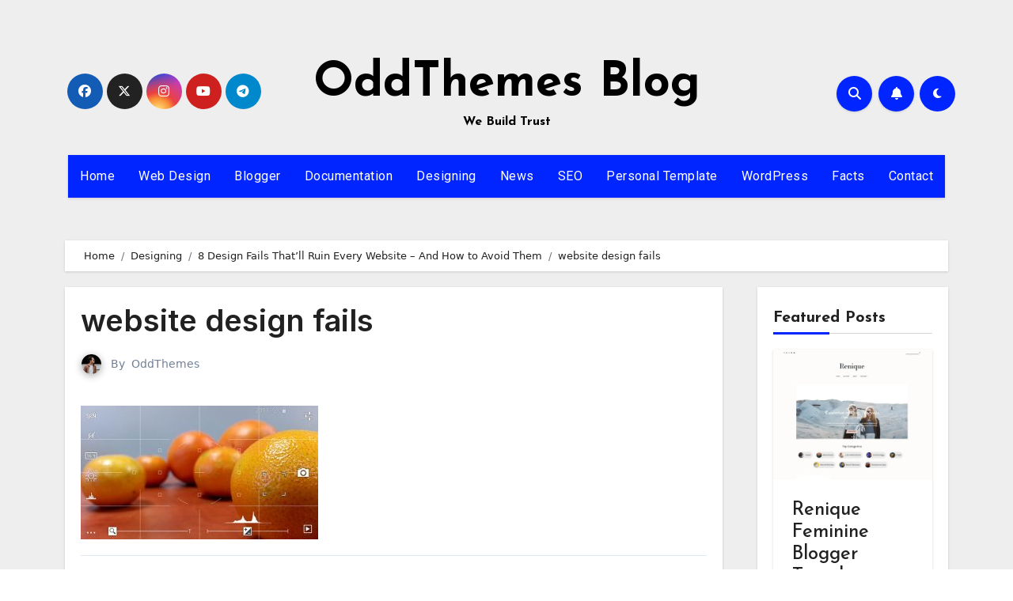

--- FILE ---
content_type: text/html; charset=UTF-8
request_url: https://blog.oddthemes.com/8-design-fails-thatll-ruin-every-website-avoid/unnamed-copy/
body_size: 24879
content:
<!-- =========================
  Page Breadcrumb   
============================== -->
<!DOCTYPE html>
<html lang="en-GB">
<head>
<meta charset="UTF-8">
<meta name="viewport" content="width=device-width, initial-scale=1">
<link rel="profile" href="http://gmpg.org/xfn/11">
<meta name='robots' content='index, follow, max-image-preview:large, max-snippet:-1, max-video-preview:-1' />
	<style>img:is([sizes="auto" i], [sizes^="auto," i]) { contain-intrinsic-size: 3000px 1500px }</style>
	
	<!-- This site is optimized with the Yoast SEO plugin v24.8.1 - https://yoast.com/wordpress/plugins/seo/ -->
	<title>website design fails - OddThemes Blog</title>
	<link rel="canonical" href="https://blog.oddthemes.com/8-design-fails-thatll-ruin-every-website-avoid/unnamed-copy/" />
	<meta property="og:locale" content="en_GB" />
	<meta property="og:type" content="article" />
	<meta property="og:title" content="website design fails - OddThemes Blog" />
	<meta property="og:url" content="https://blog.oddthemes.com/8-design-fails-thatll-ruin-every-website-avoid/unnamed-copy/" />
	<meta property="og:site_name" content="OddThemes Blog" />
	<meta property="article:publisher" content="https://facebook.com/oddthemes" />
	<meta property="article:modified_time" content="2017-05-12T17:36:39+00:00" />
	<meta property="og:image" content="https://blog.oddthemes.com/8-design-fails-thatll-ruin-every-website-avoid/unnamed-copy" />
	<meta property="og:image:width" content="650" />
	<meta property="og:image:height" content="366" />
	<meta property="og:image:type" content="image/jpeg" />
	<meta name="twitter:card" content="summary_large_image" />
	<script type="application/ld+json" class="yoast-schema-graph">{"@context":"https://schema.org","@graph":[{"@type":"WebPage","@id":"https://blog.oddthemes.com/8-design-fails-thatll-ruin-every-website-avoid/unnamed-copy/","url":"https://blog.oddthemes.com/8-design-fails-thatll-ruin-every-website-avoid/unnamed-copy/","name":"website design fails - OddThemes Blog","isPartOf":{"@id":"https://blog.oddthemes.com/#website"},"primaryImageOfPage":{"@id":"https://blog.oddthemes.com/8-design-fails-thatll-ruin-every-website-avoid/unnamed-copy/#primaryimage"},"image":{"@id":"https://blog.oddthemes.com/8-design-fails-thatll-ruin-every-website-avoid/unnamed-copy/#primaryimage"},"thumbnailUrl":"https://blog.oddthemes.com/wp-content/uploads/2017/05/unnamed-copy.jpg","datePublished":"2017-05-12T17:36:18+00:00","dateModified":"2017-05-12T17:36:39+00:00","breadcrumb":{"@id":"https://blog.oddthemes.com/8-design-fails-thatll-ruin-every-website-avoid/unnamed-copy/#breadcrumb"},"inLanguage":"en-GB","potentialAction":[{"@type":"ReadAction","target":["https://blog.oddthemes.com/8-design-fails-thatll-ruin-every-website-avoid/unnamed-copy/"]}]},{"@type":"ImageObject","inLanguage":"en-GB","@id":"https://blog.oddthemes.com/8-design-fails-thatll-ruin-every-website-avoid/unnamed-copy/#primaryimage","url":"https://blog.oddthemes.com/wp-content/uploads/2017/05/unnamed-copy.jpg","contentUrl":"https://blog.oddthemes.com/wp-content/uploads/2017/05/unnamed-copy.jpg","width":650,"height":366,"caption":"website design fails"},{"@type":"BreadcrumbList","@id":"https://blog.oddthemes.com/8-design-fails-thatll-ruin-every-website-avoid/unnamed-copy/#breadcrumb","itemListElement":[{"@type":"ListItem","position":1,"name":"Home","item":"https://blog.oddthemes.com/"},{"@type":"ListItem","position":2,"name":"8 Design Fails That’ll Ruin Every Website – And How to Avoid Them","item":"https://blog.oddthemes.com/8-design-fails-thatll-ruin-every-website-avoid/"},{"@type":"ListItem","position":3,"name":"website design fails"}]},{"@type":"WebSite","@id":"https://blog.oddthemes.com/#website","url":"https://blog.oddthemes.com/","name":"OddThemes Blog","description":"We Build Trust","publisher":{"@id":"https://blog.oddthemes.com/#organization"},"potentialAction":[{"@type":"SearchAction","target":{"@type":"EntryPoint","urlTemplate":"https://blog.oddthemes.com/?s={search_term_string}"},"query-input":{"@type":"PropertyValueSpecification","valueRequired":true,"valueName":"search_term_string"}}],"inLanguage":"en-GB"},{"@type":"Organization","@id":"https://blog.oddthemes.com/#organization","name":"OddThemes Blog","url":"https://blog.oddthemes.com/","logo":{"@type":"ImageObject","inLanguage":"en-GB","@id":"https://blog.oddthemes.com/#/schema/logo/image/","url":"http://blog.oddthemes.com/wp-content/uploads/2024/06/Odd-Themes-Logo-black.png","contentUrl":"http://blog.oddthemes.com/wp-content/uploads/2024/06/Odd-Themes-Logo-black.png","width":276,"height":65,"caption":"OddThemes Blog"},"image":{"@id":"https://blog.oddthemes.com/#/schema/logo/image/"},"sameAs":["https://facebook.com/oddthemes"]}]}</script>
	<!-- / Yoast SEO plugin. -->


<link rel='dns-prefetch' href='//www.googletagmanager.com' />
<link rel='dns-prefetch' href='//fonts.googleapis.com' />
<link rel="alternate" type="application/rss+xml" title="OddThemes Blog &raquo; Feed" href="https://blog.oddthemes.com/feed/" />
<link rel="alternate" type="application/rss+xml" title="OddThemes Blog &raquo; Comments Feed" href="https://blog.oddthemes.com/comments/feed/" />
<link rel="alternate" type="application/rss+xml" title="OddThemes Blog &raquo; website design fails Comments Feed" href="https://blog.oddthemes.com/8-design-fails-thatll-ruin-every-website-avoid/unnamed-copy/feed/" />
<script type="text/javascript">
/* <![CDATA[ */
window._wpemojiSettings = {"baseUrl":"https:\/\/s.w.org\/images\/core\/emoji\/15.0.3\/72x72\/","ext":".png","svgUrl":"https:\/\/s.w.org\/images\/core\/emoji\/15.0.3\/svg\/","svgExt":".svg","source":{"concatemoji":"https:\/\/blog.oddthemes.com\/wp-includes\/js\/wp-emoji-release.min.js?ver=6.7.2"}};
/*! This file is auto-generated */
!function(i,n){var o,s,e;function c(e){try{var t={supportTests:e,timestamp:(new Date).valueOf()};sessionStorage.setItem(o,JSON.stringify(t))}catch(e){}}function p(e,t,n){e.clearRect(0,0,e.canvas.width,e.canvas.height),e.fillText(t,0,0);var t=new Uint32Array(e.getImageData(0,0,e.canvas.width,e.canvas.height).data),r=(e.clearRect(0,0,e.canvas.width,e.canvas.height),e.fillText(n,0,0),new Uint32Array(e.getImageData(0,0,e.canvas.width,e.canvas.height).data));return t.every(function(e,t){return e===r[t]})}function u(e,t,n){switch(t){case"flag":return n(e,"\ud83c\udff3\ufe0f\u200d\u26a7\ufe0f","\ud83c\udff3\ufe0f\u200b\u26a7\ufe0f")?!1:!n(e,"\ud83c\uddfa\ud83c\uddf3","\ud83c\uddfa\u200b\ud83c\uddf3")&&!n(e,"\ud83c\udff4\udb40\udc67\udb40\udc62\udb40\udc65\udb40\udc6e\udb40\udc67\udb40\udc7f","\ud83c\udff4\u200b\udb40\udc67\u200b\udb40\udc62\u200b\udb40\udc65\u200b\udb40\udc6e\u200b\udb40\udc67\u200b\udb40\udc7f");case"emoji":return!n(e,"\ud83d\udc26\u200d\u2b1b","\ud83d\udc26\u200b\u2b1b")}return!1}function f(e,t,n){var r="undefined"!=typeof WorkerGlobalScope&&self instanceof WorkerGlobalScope?new OffscreenCanvas(300,150):i.createElement("canvas"),a=r.getContext("2d",{willReadFrequently:!0}),o=(a.textBaseline="top",a.font="600 32px Arial",{});return e.forEach(function(e){o[e]=t(a,e,n)}),o}function t(e){var t=i.createElement("script");t.src=e,t.defer=!0,i.head.appendChild(t)}"undefined"!=typeof Promise&&(o="wpEmojiSettingsSupports",s=["flag","emoji"],n.supports={everything:!0,everythingExceptFlag:!0},e=new Promise(function(e){i.addEventListener("DOMContentLoaded",e,{once:!0})}),new Promise(function(t){var n=function(){try{var e=JSON.parse(sessionStorage.getItem(o));if("object"==typeof e&&"number"==typeof e.timestamp&&(new Date).valueOf()<e.timestamp+604800&&"object"==typeof e.supportTests)return e.supportTests}catch(e){}return null}();if(!n){if("undefined"!=typeof Worker&&"undefined"!=typeof OffscreenCanvas&&"undefined"!=typeof URL&&URL.createObjectURL&&"undefined"!=typeof Blob)try{var e="postMessage("+f.toString()+"("+[JSON.stringify(s),u.toString(),p.toString()].join(",")+"));",r=new Blob([e],{type:"text/javascript"}),a=new Worker(URL.createObjectURL(r),{name:"wpTestEmojiSupports"});return void(a.onmessage=function(e){c(n=e.data),a.terminate(),t(n)})}catch(e){}c(n=f(s,u,p))}t(n)}).then(function(e){for(var t in e)n.supports[t]=e[t],n.supports.everything=n.supports.everything&&n.supports[t],"flag"!==t&&(n.supports.everythingExceptFlag=n.supports.everythingExceptFlag&&n.supports[t]);n.supports.everythingExceptFlag=n.supports.everythingExceptFlag&&!n.supports.flag,n.DOMReady=!1,n.readyCallback=function(){n.DOMReady=!0}}).then(function(){return e}).then(function(){var e;n.supports.everything||(n.readyCallback(),(e=n.source||{}).concatemoji?t(e.concatemoji):e.wpemoji&&e.twemoji&&(t(e.twemoji),t(e.wpemoji)))}))}((window,document),window._wpemojiSettings);
/* ]]> */
</script>
<style id='wp-emoji-styles-inline-css' type='text/css'>

	img.wp-smiley, img.emoji {
		display: inline !important;
		border: none !important;
		box-shadow: none !important;
		height: 1em !important;
		width: 1em !important;
		margin: 0 0.07em !important;
		vertical-align: -0.1em !important;
		background: none !important;
		padding: 0 !important;
	}
</style>
<link rel='stylesheet' id='wp-block-library-css' href='https://blog.oddthemes.com/wp-includes/css/dist/block-library/style.min.css?ver=6.7.2' type='text/css' media='all' />
<style id='wp-block-library-theme-inline-css' type='text/css'>
.wp-block-audio :where(figcaption){color:#555;font-size:13px;text-align:center}.is-dark-theme .wp-block-audio :where(figcaption){color:#ffffffa6}.wp-block-audio{margin:0 0 1em}.wp-block-code{border:1px solid #ccc;border-radius:4px;font-family:Menlo,Consolas,monaco,monospace;padding:.8em 1em}.wp-block-embed :where(figcaption){color:#555;font-size:13px;text-align:center}.is-dark-theme .wp-block-embed :where(figcaption){color:#ffffffa6}.wp-block-embed{margin:0 0 1em}.blocks-gallery-caption{color:#555;font-size:13px;text-align:center}.is-dark-theme .blocks-gallery-caption{color:#ffffffa6}:root :where(.wp-block-image figcaption){color:#555;font-size:13px;text-align:center}.is-dark-theme :root :where(.wp-block-image figcaption){color:#ffffffa6}.wp-block-image{margin:0 0 1em}.wp-block-pullquote{border-bottom:4px solid;border-top:4px solid;color:currentColor;margin-bottom:1.75em}.wp-block-pullquote cite,.wp-block-pullquote footer,.wp-block-pullquote__citation{color:currentColor;font-size:.8125em;font-style:normal;text-transform:uppercase}.wp-block-quote{border-left:.25em solid;margin:0 0 1.75em;padding-left:1em}.wp-block-quote cite,.wp-block-quote footer{color:currentColor;font-size:.8125em;font-style:normal;position:relative}.wp-block-quote:where(.has-text-align-right){border-left:none;border-right:.25em solid;padding-left:0;padding-right:1em}.wp-block-quote:where(.has-text-align-center){border:none;padding-left:0}.wp-block-quote.is-large,.wp-block-quote.is-style-large,.wp-block-quote:where(.is-style-plain){border:none}.wp-block-search .wp-block-search__label{font-weight:700}.wp-block-search__button{border:1px solid #ccc;padding:.375em .625em}:where(.wp-block-group.has-background){padding:1.25em 2.375em}.wp-block-separator.has-css-opacity{opacity:.4}.wp-block-separator{border:none;border-bottom:2px solid;margin-left:auto;margin-right:auto}.wp-block-separator.has-alpha-channel-opacity{opacity:1}.wp-block-separator:not(.is-style-wide):not(.is-style-dots){width:100px}.wp-block-separator.has-background:not(.is-style-dots){border-bottom:none;height:1px}.wp-block-separator.has-background:not(.is-style-wide):not(.is-style-dots){height:2px}.wp-block-table{margin:0 0 1em}.wp-block-table td,.wp-block-table th{word-break:normal}.wp-block-table :where(figcaption){color:#555;font-size:13px;text-align:center}.is-dark-theme .wp-block-table :where(figcaption){color:#ffffffa6}.wp-block-video :where(figcaption){color:#555;font-size:13px;text-align:center}.is-dark-theme .wp-block-video :where(figcaption){color:#ffffffa6}.wp-block-video{margin:0 0 1em}:root :where(.wp-block-template-part.has-background){margin-bottom:0;margin-top:0;padding:1.25em 2.375em}
</style>
<style id='classic-theme-styles-inline-css' type='text/css'>
/*! This file is auto-generated */
.wp-block-button__link{color:#fff;background-color:#32373c;border-radius:9999px;box-shadow:none;text-decoration:none;padding:calc(.667em + 2px) calc(1.333em + 2px);font-size:1.125em}.wp-block-file__button{background:#32373c;color:#fff;text-decoration:none}
</style>
<style id='global-styles-inline-css' type='text/css'>
:root{--wp--preset--aspect-ratio--square: 1;--wp--preset--aspect-ratio--4-3: 4/3;--wp--preset--aspect-ratio--3-4: 3/4;--wp--preset--aspect-ratio--3-2: 3/2;--wp--preset--aspect-ratio--2-3: 2/3;--wp--preset--aspect-ratio--16-9: 16/9;--wp--preset--aspect-ratio--9-16: 9/16;--wp--preset--color--black: #000000;--wp--preset--color--cyan-bluish-gray: #abb8c3;--wp--preset--color--white: #ffffff;--wp--preset--color--pale-pink: #f78da7;--wp--preset--color--vivid-red: #cf2e2e;--wp--preset--color--luminous-vivid-orange: #ff6900;--wp--preset--color--luminous-vivid-amber: #fcb900;--wp--preset--color--light-green-cyan: #7bdcb5;--wp--preset--color--vivid-green-cyan: #00d084;--wp--preset--color--pale-cyan-blue: #8ed1fc;--wp--preset--color--vivid-cyan-blue: #0693e3;--wp--preset--color--vivid-purple: #9b51e0;--wp--preset--gradient--vivid-cyan-blue-to-vivid-purple: linear-gradient(135deg,rgba(6,147,227,1) 0%,rgb(155,81,224) 100%);--wp--preset--gradient--light-green-cyan-to-vivid-green-cyan: linear-gradient(135deg,rgb(122,220,180) 0%,rgb(0,208,130) 100%);--wp--preset--gradient--luminous-vivid-amber-to-luminous-vivid-orange: linear-gradient(135deg,rgba(252,185,0,1) 0%,rgba(255,105,0,1) 100%);--wp--preset--gradient--luminous-vivid-orange-to-vivid-red: linear-gradient(135deg,rgba(255,105,0,1) 0%,rgb(207,46,46) 100%);--wp--preset--gradient--very-light-gray-to-cyan-bluish-gray: linear-gradient(135deg,rgb(238,238,238) 0%,rgb(169,184,195) 100%);--wp--preset--gradient--cool-to-warm-spectrum: linear-gradient(135deg,rgb(74,234,220) 0%,rgb(151,120,209) 20%,rgb(207,42,186) 40%,rgb(238,44,130) 60%,rgb(251,105,98) 80%,rgb(254,248,76) 100%);--wp--preset--gradient--blush-light-purple: linear-gradient(135deg,rgb(255,206,236) 0%,rgb(152,150,240) 100%);--wp--preset--gradient--blush-bordeaux: linear-gradient(135deg,rgb(254,205,165) 0%,rgb(254,45,45) 50%,rgb(107,0,62) 100%);--wp--preset--gradient--luminous-dusk: linear-gradient(135deg,rgb(255,203,112) 0%,rgb(199,81,192) 50%,rgb(65,88,208) 100%);--wp--preset--gradient--pale-ocean: linear-gradient(135deg,rgb(255,245,203) 0%,rgb(182,227,212) 50%,rgb(51,167,181) 100%);--wp--preset--gradient--electric-grass: linear-gradient(135deg,rgb(202,248,128) 0%,rgb(113,206,126) 100%);--wp--preset--gradient--midnight: linear-gradient(135deg,rgb(2,3,129) 0%,rgb(40,116,252) 100%);--wp--preset--font-size--small: 13px;--wp--preset--font-size--medium: 20px;--wp--preset--font-size--large: 36px;--wp--preset--font-size--x-large: 42px;--wp--preset--spacing--20: 0.44rem;--wp--preset--spacing--30: 0.67rem;--wp--preset--spacing--40: 1rem;--wp--preset--spacing--50: 1.5rem;--wp--preset--spacing--60: 2.25rem;--wp--preset--spacing--70: 3.38rem;--wp--preset--spacing--80: 5.06rem;--wp--preset--shadow--natural: 6px 6px 9px rgba(0, 0, 0, 0.2);--wp--preset--shadow--deep: 12px 12px 50px rgba(0, 0, 0, 0.4);--wp--preset--shadow--sharp: 6px 6px 0px rgba(0, 0, 0, 0.2);--wp--preset--shadow--outlined: 6px 6px 0px -3px rgba(255, 255, 255, 1), 6px 6px rgba(0, 0, 0, 1);--wp--preset--shadow--crisp: 6px 6px 0px rgba(0, 0, 0, 1);}:where(.is-layout-flex){gap: 0.5em;}:where(.is-layout-grid){gap: 0.5em;}body .is-layout-flex{display: flex;}.is-layout-flex{flex-wrap: wrap;align-items: center;}.is-layout-flex > :is(*, div){margin: 0;}body .is-layout-grid{display: grid;}.is-layout-grid > :is(*, div){margin: 0;}:where(.wp-block-columns.is-layout-flex){gap: 2em;}:where(.wp-block-columns.is-layout-grid){gap: 2em;}:where(.wp-block-post-template.is-layout-flex){gap: 1.25em;}:where(.wp-block-post-template.is-layout-grid){gap: 1.25em;}.has-black-color{color: var(--wp--preset--color--black) !important;}.has-cyan-bluish-gray-color{color: var(--wp--preset--color--cyan-bluish-gray) !important;}.has-white-color{color: var(--wp--preset--color--white) !important;}.has-pale-pink-color{color: var(--wp--preset--color--pale-pink) !important;}.has-vivid-red-color{color: var(--wp--preset--color--vivid-red) !important;}.has-luminous-vivid-orange-color{color: var(--wp--preset--color--luminous-vivid-orange) !important;}.has-luminous-vivid-amber-color{color: var(--wp--preset--color--luminous-vivid-amber) !important;}.has-light-green-cyan-color{color: var(--wp--preset--color--light-green-cyan) !important;}.has-vivid-green-cyan-color{color: var(--wp--preset--color--vivid-green-cyan) !important;}.has-pale-cyan-blue-color{color: var(--wp--preset--color--pale-cyan-blue) !important;}.has-vivid-cyan-blue-color{color: var(--wp--preset--color--vivid-cyan-blue) !important;}.has-vivid-purple-color{color: var(--wp--preset--color--vivid-purple) !important;}.has-black-background-color{background-color: var(--wp--preset--color--black) !important;}.has-cyan-bluish-gray-background-color{background-color: var(--wp--preset--color--cyan-bluish-gray) !important;}.has-white-background-color{background-color: var(--wp--preset--color--white) !important;}.has-pale-pink-background-color{background-color: var(--wp--preset--color--pale-pink) !important;}.has-vivid-red-background-color{background-color: var(--wp--preset--color--vivid-red) !important;}.has-luminous-vivid-orange-background-color{background-color: var(--wp--preset--color--luminous-vivid-orange) !important;}.has-luminous-vivid-amber-background-color{background-color: var(--wp--preset--color--luminous-vivid-amber) !important;}.has-light-green-cyan-background-color{background-color: var(--wp--preset--color--light-green-cyan) !important;}.has-vivid-green-cyan-background-color{background-color: var(--wp--preset--color--vivid-green-cyan) !important;}.has-pale-cyan-blue-background-color{background-color: var(--wp--preset--color--pale-cyan-blue) !important;}.has-vivid-cyan-blue-background-color{background-color: var(--wp--preset--color--vivid-cyan-blue) !important;}.has-vivid-purple-background-color{background-color: var(--wp--preset--color--vivid-purple) !important;}.has-black-border-color{border-color: var(--wp--preset--color--black) !important;}.has-cyan-bluish-gray-border-color{border-color: var(--wp--preset--color--cyan-bluish-gray) !important;}.has-white-border-color{border-color: var(--wp--preset--color--white) !important;}.has-pale-pink-border-color{border-color: var(--wp--preset--color--pale-pink) !important;}.has-vivid-red-border-color{border-color: var(--wp--preset--color--vivid-red) !important;}.has-luminous-vivid-orange-border-color{border-color: var(--wp--preset--color--luminous-vivid-orange) !important;}.has-luminous-vivid-amber-border-color{border-color: var(--wp--preset--color--luminous-vivid-amber) !important;}.has-light-green-cyan-border-color{border-color: var(--wp--preset--color--light-green-cyan) !important;}.has-vivid-green-cyan-border-color{border-color: var(--wp--preset--color--vivid-green-cyan) !important;}.has-pale-cyan-blue-border-color{border-color: var(--wp--preset--color--pale-cyan-blue) !important;}.has-vivid-cyan-blue-border-color{border-color: var(--wp--preset--color--vivid-cyan-blue) !important;}.has-vivid-purple-border-color{border-color: var(--wp--preset--color--vivid-purple) !important;}.has-vivid-cyan-blue-to-vivid-purple-gradient-background{background: var(--wp--preset--gradient--vivid-cyan-blue-to-vivid-purple) !important;}.has-light-green-cyan-to-vivid-green-cyan-gradient-background{background: var(--wp--preset--gradient--light-green-cyan-to-vivid-green-cyan) !important;}.has-luminous-vivid-amber-to-luminous-vivid-orange-gradient-background{background: var(--wp--preset--gradient--luminous-vivid-amber-to-luminous-vivid-orange) !important;}.has-luminous-vivid-orange-to-vivid-red-gradient-background{background: var(--wp--preset--gradient--luminous-vivid-orange-to-vivid-red) !important;}.has-very-light-gray-to-cyan-bluish-gray-gradient-background{background: var(--wp--preset--gradient--very-light-gray-to-cyan-bluish-gray) !important;}.has-cool-to-warm-spectrum-gradient-background{background: var(--wp--preset--gradient--cool-to-warm-spectrum) !important;}.has-blush-light-purple-gradient-background{background: var(--wp--preset--gradient--blush-light-purple) !important;}.has-blush-bordeaux-gradient-background{background: var(--wp--preset--gradient--blush-bordeaux) !important;}.has-luminous-dusk-gradient-background{background: var(--wp--preset--gradient--luminous-dusk) !important;}.has-pale-ocean-gradient-background{background: var(--wp--preset--gradient--pale-ocean) !important;}.has-electric-grass-gradient-background{background: var(--wp--preset--gradient--electric-grass) !important;}.has-midnight-gradient-background{background: var(--wp--preset--gradient--midnight) !important;}.has-small-font-size{font-size: var(--wp--preset--font-size--small) !important;}.has-medium-font-size{font-size: var(--wp--preset--font-size--medium) !important;}.has-large-font-size{font-size: var(--wp--preset--font-size--large) !important;}.has-x-large-font-size{font-size: var(--wp--preset--font-size--x-large) !important;}
:where(.wp-block-post-template.is-layout-flex){gap: 1.25em;}:where(.wp-block-post-template.is-layout-grid){gap: 1.25em;}
:where(.wp-block-columns.is-layout-flex){gap: 2em;}:where(.wp-block-columns.is-layout-grid){gap: 2em;}
:root :where(.wp-block-pullquote){font-size: 1.5em;line-height: 1.6;}
</style>
<link rel='stylesheet' id='contact-form-7-css' href='https://blog.oddthemes.com/wp-content/plugins/contact-form-7/includes/css/styles.css?ver=6.0.5' type='text/css' media='all' />
<link rel='stylesheet' id='blogus-parent-style-css' href='https://blog.oddthemes.com/wp-content/themes/blogus/style.css?ver=6.7.2' type='text/css' media='all' />
<link rel='stylesheet' id='blogus-child-style-css' href='https://blog.oddthemes.com/wp-content/themes/blogus-child/style.css?ver=1.0.0' type='text/css' media='all' />
<link rel='stylesheet' id='blogus-fonts-css' href='//fonts.googleapis.com/css?family=Rubik%3A400%2C500%2C700%7CJosefin+Sans%3A400%2C500%2C700%26display%3Dswap&#038;subset=latin%2Clatin-ext' type='text/css' media='all' />
<link rel='stylesheet' id='blogus-google-fonts-css' href='//fonts.googleapis.com/css?family=ABeeZee%7CAbel%7CAbril+Fatface%7CAclonica%7CAcme%7CActor%7CAdamina%7CAdvent+Pro%7CAguafina+Script%7CAkronim%7CAladin%7CAldrich%7CAlef%7CAlegreya%7CAlegreya+SC%7CAlegreya+Sans%7CAlegreya+Sans+SC%7CAlex+Brush%7CAlfa+Slab+One%7CAlice%7CAlike%7CAlike+Angular%7CAllan%7CAllerta%7CAllerta+Stencil%7CAllura%7CAlmendra%7CAlmendra+Display%7CAlmendra+SC%7CAmarante%7CAmaranth%7CAmatic+SC%7CAmatica+SC%7CAmethysta%7CAmiko%7CAmiri%7CAmita%7CAnaheim%7CAndada%7CAndika%7CAngkor%7CAnnie+Use+Your+Telescope%7CAnonymous+Pro%7CAntic%7CAntic+Didone%7CAntic+Slab%7CAnton%7CArapey%7CArbutus%7CArbutus+Slab%7CArchitects+Daughter%7CArchivo+Black%7CArchivo+Narrow%7CAref+Ruqaa%7CArima+Madurai%7CArimo%7CArizonia%7CArmata%7CArtifika%7CArvo%7CArya%7CAsap%7CAsar%7CAsset%7CAssistant%7CAstloch%7CAsul%7CAthiti%7CAtma%7CAtomic+Age%7CAubrey%7CAudiowide%7CAutour+One%7CAverage%7CAverage+Sans%7CAveria+Gruesa+Libre%7CAveria+Libre%7CAveria+Sans+Libre%7CAveria+Serif+Libre%7CBad+Script%7CBaloo%7CBaloo+Bhai%7CBaloo+Da%7CBaloo+Thambi%7CBalthazar%7CBangers%7CBasic%7CBattambang%7CBaumans%7CBayon%7CBelgrano%7CBelleza%7CBenchNine%7CBentham%7CBerkshire+Swash%7CBevan%7CBigelow+Rules%7CBigshot+One%7CBilbo%7CBilbo+Swash+Caps%7CBioRhyme%7CBioRhyme+Expanded%7CBiryani%7CBitter%7CBlack+Ops+One%7CBokor%7CBonbon%7CBoogaloo%7CBowlby+One%7CBowlby+One+SC%7CBrawler%7CBree+Serif%7CBubblegum+Sans%7CBubbler+One%7CBuda%7CBuenard%7CBungee%7CBungee+Hairline%7CBungee+Inline%7CBungee+Outline%7CBungee+Shade%7CButcherman%7CButterfly+Kids%7CCabin%7CCabin+Condensed%7CCabin+Sketch%7CCaesar+Dressing%7CCagliostro%7CCairo%7CCalligraffitti%7CCambay%7CCambo%7CCandal%7CCantarell%7CCantata+One%7CCantora+One%7CCapriola%7CCardo%7CCarme%7CCarrois+Gothic%7CCarrois+Gothic+SC%7CCarter+One%7CCatamaran%7CCaudex%7CCaveat%7CCaveat+Brush%7CCedarville+Cursive%7CCeviche+One%7CChanga%7CChanga+One%7CChango%7CChathura%7CChau+Philomene+One%7CChela+One%7CChelsea+Market%7CChenla%7CCherry+Cream+Soda%7CCherry+Swash%7CChewy%7CChicle%7CChivo%7CChonburi%7CCinzel%7CCinzel+Decorative%7CClicker+Script%7CCoda%7CCoda+Caption%7CCodystar%7CCoiny%7CCombo%7CComfortaa%7CComing+Soon%7CConcert+One%7CCondiment%7CContent%7CContrail+One%7CConvergence%7CCookie%7CCopse%7CCorben%7CCormorant%7CCormorant+Garamond%7CCormorant+Infant%7CCormorant+SC%7CCormorant+Unicase%7CCormorant+Upright%7CCourgette%7CCousine%7CCoustard%7CCovered+By+Your+Grace%7CCrafty+Girls%7CCreepster%7CCrete+Round%7CCrimson+Text%7CCroissant+One%7CCrushed%7CCuprum%7CCutive%7CCutive+Mono%7CDamion%7CDancing+Script%7CDangrek%7CDavid+Libre%7CDawning+of+a+New+Day%7CDays+One%7CDekko%7CDelius%7CDelius+Swash+Caps%7CDelius+Unicase%7CDella+Respira%7CDenk+One%7CDevonshire%7CDhurjati%7CDidact+Gothic%7CDiplomata%7CDiplomata+SC%7CDomine%7CDonegal+One%7CDoppio+One%7CDorsa%7CDosis%7CDr+Sugiyama%7CDroid+Sans%7CDroid+Sans+Mono%7CDroid+Serif%7CDuru+Sans%7CDynalight%7CEB+Garamond%7CEagle+Lake%7CEater%7CEconomica%7CEczar%7CEk+Mukta%7CEl+Messiri%7CElectrolize%7CElsie%7CElsie+Swash+Caps%7CEmblema+One%7CEmilys+Candy%7CEngagement%7CEnglebert%7CEnriqueta%7CErica+One%7CEsteban%7CEuphoria+Script%7CEwert%7CExo%7CExo+2%7CExpletus+Sans%7CFanwood+Text%7CFarsan%7CFascinate%7CFascinate+Inline%7CFaster+One%7CFasthand%7CFauna+One%7CFederant%7CFedero%7CFelipa%7CFenix%7CFinger+Paint%7CFira+Mono%7CFira+Sans%7CFjalla+One%7CFjord+One%7CFlamenco%7CFlavors%7CFondamento%7CFontdiner+Swanky%7CForum%7CFrancois+One%7CFrank+Ruhl+Libre%7CFreckle+Face%7CFredericka+the+Great%7CFredoka+One%7CFreehand%7CFresca%7CFrijole%7CFruktur%7CFugaz+One%7CGFS+Didot%7CGFS+Neohellenic%7CGabriela%7CGafata%7CGalada%7CGaldeano%7CGalindo%7CGentium+Basic%7CGentium+Book+Basic%7CGeo%7CGeostar%7CGeostar+Fill%7CGermania+One%7CGidugu%7CGilda+Display%7CGive+You+Glory%7CGlass+Antiqua%7CGlegoo%7CGloria+Hallelujah%7CGoblin+One%7CGochi+Hand%7CGorditas%7CGoudy+Bookletter+1911%7CGraduate%7CGrand+Hotel%7CGravitas+One%7CGreat+Vibes%7CGriffy%7CGruppo%7CGudea%7CGurajada%7CHabibi%7CHalant%7CHammersmith+One%7CHanalei%7CHanalei+Fill%7CHandlee%7CHanuman%7CHappy+Monkey%7CHarmattan%7CHeadland+One%7CHeebo%7CHenny+Penny%7CHerr+Von+Muellerhoff%7CHind%7CHind+Guntur%7CHind+Madurai%7CHind+Siliguri%7CHind+Vadodara%7CHoltwood+One+SC%7CHomemade+Apple%7CHomenaje%7CIM+Fell+DW+Pica%7CIM+Fell+DW+Pica+SC%7CIM+Fell+Double+Pica%7CIM+Fell+Double+Pica+SC%7CIM+Fell+English%7CIM+Fell+English+SC%7CIM+Fell+French+Canon%7CIM+Fell+French+Canon+SC%7CIM+Fell+Great+Primer%7CIM+Fell+Great+Primer+SC%7CIceberg%7CIceland%7CImprima%7CInconsolata%7CInder%7CIndie+Flower%7CInika%7CInknut+Antiqua%7CIrish+Grover%7CIstok+Web%7CItaliana%7CItalianno%7CItim%7CJacques+Francois%7CJacques+Francois+Shadow%7CJaldi%7CJim+Nightshade%7CJockey+One%7CJolly+Lodger%7CJomhuria%7CJosefin+Sans%7CJosefin+Slab%7CJoti+One%7CJudson%7CJulee%7CJulius+Sans+One%7CJunge%7CJura%7CJust+Another+Hand%7CJust+Me+Again+Down+Here%7CKadwa%7CKalam%7CKameron%7CKanit%7CKantumruy%7CKarla%7CKarma%7CKatibeh%7CKaushan+Script%7CKavivanar%7CKavoon%7CKdam+Thmor%7CKeania+One%7CKelly+Slab%7CKenia%7CKhand%7CKhmer%7CKhula%7CKite+One%7CKnewave%7CKotta+One%7CKoulen%7CKranky%7CKreon%7CKristi%7CKrona+One%7CKumar+One%7CKumar+One+Outline%7CKurale%7CLa+Belle+Aurore%7CLaila%7CLakki+Reddy%7CLalezar%7CLancelot%7CLateef%7CLato%7CLeague+Script%7CLeckerli+One%7CLedger%7CLekton%7CLemon%7CLemonada%7CLibre+Baskerville%7CLibre+Franklin%7CLife+Savers%7CLilita+One%7CLily+Script+One%7CLimelight%7CLinden+Hill%7CLobster%7CLobster+Two%7CLondrina+Outline%7CLondrina+Shadow%7CLondrina+Sketch%7CLondrina+Solid%7CLora%7CLove+Ya+Like+A+Sister%7CLoved+by+the+King%7CLovers+Quarrel%7CLuckiest+Guy%7CLusitana%7CLustria%7CMacondo%7CMacondo+Swash+Caps%7CMada%7CMagra%7CMaiden+Orange%7CMaitree%7CMako%7CMallanna%7CMandali%7CMarcellus%7CMarcellus+SC%7CMarck+Script%7CMargarine%7CMarko+One%7CMarmelad%7CMartel%7CMartel+Sans%7CMarvel%7CMate%7CMate+SC%7CMaven+Pro%7CMcLaren%7CMeddon%7CMedievalSharp%7CMedula+One%7CMeera+Inimai%7CMegrim%7CMeie+Script%7CMerienda%7CMerienda+One%7CMerriweather%7CMerriweather+Sans%7CMetal%7CMetal+Mania%7CMetamorphous%7CMetrophobic%7CMichroma%7CMilonga%7CMiltonian%7CMiltonian+Tattoo%7CMiniver%7CMiriam+Libre%7CMirza%7CMiss+Fajardose%7CMitr%7CModak%7CModern+Antiqua%7CMogra%7CMolengo%7CMolle%7CMonda%7CMonofett%7CMonoton%7CMonsieur+La+Doulaise%7CMontaga%7CMontez%7CMontserrat%7CMontserrat+Alternates%7CMontserrat+Subrayada%7CMoul%7CMoulpali%7CMountains+of+Christmas%7CMouse+Memoirs%7CMr+Bedfort%7CMr+Dafoe%7CMr+De+Haviland%7CMrs+Saint+Delafield%7CMrs+Sheppards%7CMukta+Vaani%7CMuli%7CMystery+Quest%7CNTR%7CNeucha%7CNeuton%7CNew+Rocker%7CNews+Cycle%7CNiconne%7CNixie+One%7CNobile%7CNokora%7CNorican%7CNosifer%7CNothing+You+Could+Do%7CNoticia+Text%7CNoto+Sans%7CNoto+Serif%7CNova+Cut%7CNova+Flat%7CNova+Mono%7CNova+Oval%7CNova+Round%7CNova+Script%7CNova+Slim%7CNova+Square%7CNumans%7CNunito%7COdor+Mean+Chey%7COffside%7COld+Standard+TT%7COldenburg%7COleo+Script%7COleo+Script+Swash+Caps%7COpen+Sans%7COpen+Sans+Condensed%7COranienbaum%7COrbitron%7COregano%7COrienta%7COriginal+Surfer%7COswald%7COver+the+Rainbow%7COverlock%7COverlock+SC%7COvo%7COxygen%7COxygen+Mono%7CPT+Mono%7CPT+Sans%7CPT+Sans+Caption%7CPT+Sans+Narrow%7CPT+Serif%7CPT+Serif+Caption%7CPacifico%7CPalanquin%7CPalanquin+Dark%7CPaprika%7CParisienne%7CPassero+One%7CPassion+One%7CPathway+Gothic+One%7CPatrick+Hand%7CPatrick+Hand+SC%7CPattaya%7CPatua+One%7CPavanam%7CPaytone+One%7CPeddana%7CPeralta%7CPermanent+Marker%7CPetit+Formal+Script%7CPetrona%7CPhilosopher%7CPiedra%7CPinyon+Script%7CPirata+One%7CPlaster%7CPlay%7CPlayball%7CPlayfair+Display%7CPlayfair+Display+SC%7CPodkova%7CPoiret+One%7CPoller+One%7CPoly%7CPompiere%7CPontano+Sans%7CPoppins%7CPort+Lligat+Sans%7CPort+Lligat+Slab%7CPragati+Narrow%7CPrata%7CPreahvihear%7CPress+Start+2P%7CPridi%7CPrincess+Sofia%7CProciono%7CPrompt%7CProsto+One%7CProza+Libre%7CPuritan%7CPurple+Purse%7CQuando%7CQuantico%7CQuattrocento%7CQuattrocento+Sans%7CQuestrial%7CQuicksand%7CQuintessential%7CQwigley%7CRacing+Sans+One%7CRadley%7CRajdhani%7CRakkas%7CRaleway%7CRaleway+Dots%7CRamabhadra%7CRamaraja%7CRambla%7CRammetto+One%7CRanchers%7CRancho%7CRanga%7CRasa%7CRationale%7CRavi+Prakash%7CRedressed%7CReem+Kufi%7CReenie+Beanie%7CRevalia%7CRhodium+Libre%7CRibeye%7CRibeye+Marrow%7CRighteous%7CRisque%7CRoboto%7CRoboto+Condensed%7CRoboto+Mono%7CRoboto+Slab%7CRochester%7CRock+Salt%7CRokkitt%7CRomanesco%7CRopa+Sans%7CRosario%7CRosarivo%7CRouge+Script%7CRozha+One%7CRubik%7CRubik+Mono+One%7CRubik+One%7CRuda%7CRufina%7CRuge+Boogie%7CRuluko%7CRum+Raisin%7CRuslan+Display%7CRusso+One%7CRuthie%7CRye%7CSacramento%7CSahitya%7CSail%7CSalsa%7CSanchez%7CSancreek%7CSansita+One%7CSarala%7CSarina%7CSarpanch%7CSatisfy%7CScada%7CScheherazade%7CSchoolbell%7CScope+One%7CSeaweed+Script%7CSecular+One%7CSevillana%7CSeymour+One%7CShadows+Into+Light%7CShadows+Into+Light+Two%7CShanti%7CShare%7CShare+Tech%7CShare+Tech+Mono%7CShojumaru%7CShort+Stack%7CShrikhand%7CSiemreap%7CSigmar+One%7CSignika%7CSignika+Negative%7CSimonetta%7CSintony%7CSirin+Stencil%7CSix+Caps%7CSkranji%7CSlabo+13px%7CSlabo+27px%7CSlackey%7CSmokum%7CSmythe%7CSniglet%7CSnippet%7CSnowburst+One%7CSofadi+One%7CSofia%7CSonsie+One%7CSorts+Mill+Goudy%7CSource+Code+Pro%7CSource+Sans+Pro%7CSource+Serif+Pro%7CSpace+Mono%7CSpecial+Elite%7CSpicy+Rice%7CSpinnaker%7CSpirax%7CSquada+One%7CSree+Krushnadevaraya%7CSriracha%7CStalemate%7CStalinist+One%7CStardos+Stencil%7CStint+Ultra+Condensed%7CStint+Ultra+Expanded%7CStoke%7CStrait%7CSue+Ellen+Francisco%7CSuez+One%7CSumana%7CSunshiney%7CSupermercado+One%7CSura%7CSuranna%7CSuravaram%7CSuwannaphum%7CSwanky+and+Moo+Moo%7CSyncopate%7CTangerine%7CTaprom%7CTauri%7CTaviraj%7CTeko%7CTelex%7CTenali+Ramakrishna%7CTenor+Sans%7CText+Me+One%7CThe+Girl+Next+Door%7CTienne%7CTillana%7CTimmana%7CTinos%7CTitan+One%7CTitillium+Web%7CTrade+Winds%7CTrirong%7CTrocchi%7CTrochut%7CTrykker%7CTulpen+One%7CUbuntu%7CUbuntu+Condensed%7CUbuntu+Mono%7CUltra%7CUncial+Antiqua%7CUnderdog%7CUnica+One%7CUnifrakturCook%7CUnifrakturMaguntia%7CUnkempt%7CUnlock%7CUnna%7CVT323%7CVampiro+One%7CVarela%7CVarela+Round%7CVast+Shadow%7CVesper+Libre%7CVibur%7CVidaloka%7CViga%7CVoces%7CVolkhov%7CVollkorn%7CVoltaire%7CWaiting+for+the+Sunrise%7CWallpoet%7CWalter+Turncoat%7CWarnes%7CWellfleet%7CWendy+One%7CWire+One%7CWork+Sans%7CYanone+Kaffeesatz%7CYantramanav%7CYatra+One%7CYellowtail%7CYeseva+One%7CYesteryear%7CYrsa%7CZeyada&#038;subset=latin%2Clatin-ext' type='text/css' media='all' />
<link rel='stylesheet' id='bootstrap-css' href='https://blog.oddthemes.com/wp-content/themes/blogus/css/bootstrap.css?ver=6.7.2' type='text/css' media='all' />
<link rel='stylesheet' id='blogus-style-css' href='https://blog.oddthemes.com/wp-content/themes/blogus-child/style.css?ver=6.7.2' type='text/css' media='all' />
<link rel='stylesheet' id='blogus-default-css' href='https://blog.oddthemes.com/wp-content/themes/blogus/css/colors/default.css?ver=6.7.2' type='text/css' media='all' />
<link rel='stylesheet' id='all-css-css' href='https://blog.oddthemes.com/wp-content/themes/blogus/css/all.css?ver=6.7.2' type='text/css' media='all' />
<link rel='stylesheet' id='dark-css' href='https://blog.oddthemes.com/wp-content/themes/blogus/css/colors/dark.css?ver=6.7.2' type='text/css' media='all' />
<link rel='stylesheet' id='swiper-bundle-css-css' href='https://blog.oddthemes.com/wp-content/themes/blogus/css/swiper-bundle.css?ver=6.7.2' type='text/css' media='all' />
<link rel='stylesheet' id='smartmenus-css' href='https://blog.oddthemes.com/wp-content/themes/blogus/css/jquery.smartmenus.bootstrap.css?ver=6.7.2' type='text/css' media='all' />
<link rel='stylesheet' id='animate-css' href='https://blog.oddthemes.com/wp-content/themes/blogus/css/animate.css?ver=6.7.2' type='text/css' media='all' />
<link rel='stylesheet' id='blogus-custom-css-css' href='https://blog.oddthemes.com/wp-content/themes/blogus/inc/ansar/customize/css/customizer.css?ver=1.0' type='text/css' media='all' />
<script type="text/javascript" src="https://blog.oddthemes.com/wp-includes/js/jquery/jquery.min.js?ver=3.7.1" id="jquery-core-js"></script>
<script type="text/javascript" src="https://blog.oddthemes.com/wp-includes/js/jquery/jquery-migrate.min.js?ver=3.4.1" id="jquery-migrate-js"></script>
<script type="text/javascript" src="https://blog.oddthemes.com/wp-content/themes/blogus/js/navigation.js?ver=6.7.2" id="blogus-navigation-js"></script>
<script type="text/javascript" src="https://blog.oddthemes.com/wp-content/themes/blogus/js/bootstrap.js?ver=6.7.2" id="blogus_bootstrap_script-js"></script>
<script type="text/javascript" src="https://blog.oddthemes.com/wp-content/themes/blogus/js/swiper-bundle.js?ver=6.7.2" id="swiper-bundle-js"></script>
<script type="text/javascript" src="https://blog.oddthemes.com/wp-content/themes/blogus/js/main.js?ver=6.7.2" id="blogus_main-js-js"></script>
<script type="text/javascript" src="https://blog.oddthemes.com/wp-content/themes/blogus/js/sticksy.min.js?ver=6.7.2" id="sticksy-js-js"></script>
<script type="text/javascript" src="https://blog.oddthemes.com/wp-content/themes/blogus/js/jquery.smartmenus.js?ver=6.7.2" id="smartmenus-js-js"></script>
<script type="text/javascript" src="https://blog.oddthemes.com/wp-content/themes/blogus/js/jquery.smartmenus.bootstrap.js?ver=6.7.2" id="bootstrap-smartmenus-js-js"></script>
<script type="text/javascript" src="https://blog.oddthemes.com/wp-content/themes/blogus/js/jquery.cookie.min.js?ver=6.7.2" id="jquery-cookie-js"></script>

<!-- Google tag (gtag.js) snippet added by Site Kit -->

<!-- Google Analytics snippet added by Site Kit -->
<script type="text/javascript" src="https://www.googletagmanager.com/gtag/js?id=GT-MQ76TKW" id="google_gtagjs-js" async></script>
<script type="text/javascript" id="google_gtagjs-js-after">
/* <![CDATA[ */
window.dataLayer = window.dataLayer || [];function gtag(){dataLayer.push(arguments);}
gtag("set","linker",{"domains":["blog.oddthemes.com"]});
gtag("js", new Date());
gtag("set", "developer_id.dZTNiMT", true);
gtag("config", "GT-MQ76TKW");
 window._googlesitekit = window._googlesitekit || {}; window._googlesitekit.throttledEvents = []; window._googlesitekit.gtagEvent = (name, data) => { var key = JSON.stringify( { name, data } ); if ( !! window._googlesitekit.throttledEvents[ key ] ) { return; } window._googlesitekit.throttledEvents[ key ] = true; setTimeout( () => { delete window._googlesitekit.throttledEvents[ key ]; }, 5 ); gtag( "event", name, { ...data, event_source: "site-kit" } ); } 
/* ]]> */
</script>

<!-- End Google tag (gtag.js) snippet added by Site Kit -->
<link rel="https://api.w.org/" href="https://blog.oddthemes.com/wp-json/" /><link rel="alternate" title="JSON" type="application/json" href="https://blog.oddthemes.com/wp-json/wp/v2/media/229" /><link rel="EditURI" type="application/rsd+xml" title="RSD" href="https://blog.oddthemes.com/xmlrpc.php?rsd" />
<meta name="generator" content="WordPress 6.7.2" />
<link rel='shortlink' href='https://blog.oddthemes.com/?p=229' />
<link rel="alternate" title="oEmbed (JSON)" type="application/json+oembed" href="https://blog.oddthemes.com/wp-json/oembed/1.0/embed?url=https%3A%2F%2Fblog.oddthemes.com%2F8-design-fails-thatll-ruin-every-website-avoid%2Funnamed-copy%2F" />
<link rel="alternate" title="oEmbed (XML)" type="text/xml+oembed" href="https://blog.oddthemes.com/wp-json/oembed/1.0/embed?url=https%3A%2F%2Fblog.oddthemes.com%2F8-design-fails-thatll-ruin-every-website-avoid%2Funnamed-copy%2F&#038;format=xml" />
<!-- start Simple Custom CSS and JS -->
<style type="text/css">
/* Add your CSS code here.

For example:
.example {
    color: red;
}

For brushing up on your CSS knowledge, check out http://www.w3schools.com/css/css_syntax.asp

End of comment */ 
.blog-post-list .bs-blog-thumb.lg.back-img {
    background-size: contain !important;
}



h1 {
    font-family: 'Inter';
    font-weight: 600 !important;
}
h2, h3, p {
    font-family: 'Inter';
}
h2, h3, p{
	margin-bottom:20px;
}
h3{
	font-size: 22px;
}
b, strong {
    font-weight: 600;
}
a, .small.single a, p a {
    text-decoration: none;
    color: #2858d1;
    text-decoration-thickness: 1.8px !important;
    text-underline-offset: 6px;
}
.small.single a:hover, p a:hover, a:hover {
    text-decoration: underline;
    color: #2858d1;
}

.post-share a {
    color: #fff !important;
}
.bs-blog-post .small{
	color:#444;
}

/*buttons viewdemo moredetails*/
.viewdemo, .moredetails {
    display: inline-block;
}

.viewdemo a, .moredetails a {
    display: inline-block;
    padding: 9px 25px;
    font-size: 16px;
    font-weight: 600;
    border-radius: 3px;
    text-decoration: none;
    text-align: center;
    transition: all 0.3s ease;
}

.moredetails a {
    color: #fff !important;
    background: #2858d1;
    margin-top: 20px;
}

.moredetails:hover a {
    background: #4fa3fd;
    text-decoration: none !important;
}

.viewdemo a {
    color: #123 !important;
    background: transparent;
    box-shadow: inset 0 0 0 1.4px #123;
}

.viewdemo:hover a {
    color: #fff !important;
    background: #123;
    text-decoration: none !important;
}
/*buttons viewdemo moredetails*/
</style>
<!-- end Simple Custom CSS and JS -->
<!-- start Simple Custom CSS and JS -->
<style type="text/css">
/* Add your CSS code here.

For example:
.example {
    color: red;
}

For brushing up on your CSS knowledge, check out http://www.w3schools.com/css/css_syntax.asp

End of comment */ 
.single-class .col-lg-3 .featured-widget-content .bs-blog-thumb.lg {
    height: 165px;
}
a.custom-button {
    color: #fff !important;
}
.bs-blog-post.three .bs-blog-category {
    display: none;
}

span.bs-blog-date {
    display: none;
}




a.pixcode.pixcode--btn.btn {
    background: #000;
    color: #fff;
    padding: 10px 20px;
}





/*Contact Form 7 css*/
/* 
** Contact Form 7 Styles 
*/

.wpcf7-form input[type="text"], 
.wpcf7-form input[type="email"], 
.wpcf7-form input[type="url"], 
.wpcf7-form input[type="password"], 
.wpcf7-form input[type="search"], 
.wpcf7-form input[type="number"], 
.wpcf7-form input[type="tel"], 
.wpcf7-form textarea {
    color: #1f252b;
    width: 100%;
    padding: 12px 16px;
    border-radius: 0;
    border: 0;
}

.wpcf7-form p {
    margin: 0 0 28px;
}

.wpcf7-text:focus, 
.wpcf7-textarea:focus {
    outline: 1px solid rgba(84, 222, 197, 0.9);
    outline-offset: 0;
}

div.wpcf7-mail-sent-ok {
    border: 0;
    background: #5471de;
    color: #fff;
    padding: 18px;
}

div.wpcf7-acceptance-missing,
div.wpcf7-validation-errors {
    border: 0;
    background: #f9443b;
    color: #fff;
    padding: 18px;
}

span.wpcf7-not-valid-tip {
    color: #f9443b;
}

/* 
** Button Styles 
*/

.wpcf7-form .button {
    background-color: #14e2ae;
    border: 0;
    color: #fff;
    border-radius: 1px;
    font-weight: 700;
    text-align: center;
    text-transform: uppercase;
    margin-bottom: 15px;
    width: auto;
    padding: 20px 42px;
    letter-spacing: 2px;
    font-size: 14px;
}

.wpcf7-form .button:hover {
    cursor: pointer;
    box-shadow: 0px 7px 16px -7px rgba(0, 0, 0, 0.4);
    border: 0;
}



/* General Button Styles */
.button {
    display: inline-block;
    padding: 12px 24px;
    margin: 8px;
    text-decoration: none;
    color: #ffffff;
    font-size: 16px;
    font-weight: bold;
    border-radius: 5px;
    text-align: center;
    transition: all 0.3s ease;
    box-shadow: 0 4px 6px rgba(0, 0, 0, 0.1);
}

/* Blue Button */
.button.blue {
    background-color: #0073e6; /* Blue */
}

.button.blue:hover {
    background-color: #005bb5; /* Darker Blue */
    box-shadow: 0 6px 8px rgba(0, 0, 0, 0.15);
}

/* Red Button */
.button.red {
    background-color: #e60000; /* Red */
}

.button.red:hover {
    background-color: #b50000; /* Darker Red */
    box-shadow: 0 6px 8px rgba(0, 0, 0, 0.15);
}

/* Accessibility: Focus State */
.button:focus {
    outline: 2px dashed #000;
    outline-offset: 4px;
}

/* Optional: Make Buttons Inline for Small Screens */
@media (max-width: 480px) {
    .button {
        display: block;
        width: 100%;
        text-align: center;
    }
}













.custom-button {
  display: inline-block;
  padding: 10px 20px;
  font-weight: bold;
  text-decoration: none;
  border-radius: 5px;
  transition: background 0.3s;
  color: #fff;
}

.custom-button.blue {
  background-color: #0073e6;
}

.custom-button.blue:hover {
  background-color: #005bb5;
	color:#fff;
}

.custom-button.red {
  background-color: #e63946;
}

.custom-button.red:hover {
  background-color: #d62828;color:#fff;
}
.custom-button.green {
  background-color: #28a745;
}

.custom-button.green:hover {
  background-color: #218838;color:#fff;
}
</style>
<!-- end Simple Custom CSS and JS -->
<!-- start Simple Custom CSS and JS -->
<!-- Add HTML code to the header or the footer.

For example, you can use the following code for loading the jQuery library from Google CDN:
<script src="https://ajax.googleapis.com/ajax/libs/jquery/3.7.1/jquery.min.js"></script>

or the following one for loading the Bootstrap library from jsDelivr:
<link rel="stylesheet" href="https://cdn.jsdelivr.net/npm/bootstrap@5.3.3/dist/css/bootstrap.min.css" integrity="sha384-QWTKZyjpPEjISv5WaRU9OFeRpok6YctnYmDr5pNlyT2bRjXh0JMhjY6hW+ALEwIH" crossorigin="anonymous">

-- End of the comment --> 

<link href="https://fonts.googleapis.com/css2?family=Inter:wght@400;500;600;900&display=swap" rel="stylesheet"/>
<!-- end Simple Custom CSS and JS -->
<meta name="generator" content="Site Kit by Google 1.152.1" />    <style>
    .bs-blog-post p:nth-of-type(1)::first-letter {
        display: none;
    }
    </style>
    <style type="text/css" id="custom-background-css">
        :root {
            --wrap-color: #eee        }
    </style>
    <style type="text/css">
                    .site-title a,
            .site-description {
                color: #000;
            }

            .site-branding-text .site-title a {
                font-size: px;
            }

            @media only screen and (max-width: 640px) {
                .site-branding-text .site-title a {
                    font-size: 26px;
                }
            }

            @media only screen and (max-width: 375px) {
                .site-branding-text .site-title a {
                    font-size: 26px;
                }
            }
            </style>
    <link rel="icon" href="https://blog.oddthemes.com/wp-content/uploads/2024/06/favicon.png" sizes="32x32" />
<link rel="icon" href="https://blog.oddthemes.com/wp-content/uploads/2024/06/favicon.png" sizes="192x192" />
<link rel="apple-touch-icon" href="https://blog.oddthemes.com/wp-content/uploads/2024/06/favicon.png" />
<meta name="msapplication-TileImage" content="https://blog.oddthemes.com/wp-content/uploads/2024/06/favicon.png" />
</head>
<body class="attachment attachment-template-default single single-attachment postid-229 attachmentid-229 attachment-jpeg wp-embed-responsive  ta-hide-date-author-in-list defaultcolor" >
<div id="page" class="site">
<a class="skip-link screen-reader-text" href="#content">
Skip to Content</a>
    
<!--wrapper-->
<div class="wrapper" id="custom-background-css">
        <!--==================== TOP BAR ====================-->
        <!--header-->
    <header class="bs-default">
      <div class="clearfix"></div>
      <!-- Main Menu Area-->
      <div class="bs-header-main d-none d-lg-block" style="background-image: url('');">
        <div class="inner">
          <div class="container">
            <div class="row align-items-center">
              <div class="col-md-3 left-nav">
                    <ul class="bs-social info-left">
                <li>
            <a  href="#">
              <i class="fab fa-facebook"></i>
            </a>
          </li>
                    <li>
            <a  href="#">
              <i class="fa-brands fa-x-twitter"></i>
            </a>
          </li>
                    <li>
            <a  href="#">
              <i class="fab fa-instagram"></i>
            </a>
          </li>
                    <li>
            <a  href="#">
              <i class="fab fa-youtube"></i>
            </a>
          </li>
                    <li>
            <a  href="#">
              <i class="fab fa-telegram"></i>
            </a>
          </li>
              </ul>
                </div>
              <div class="navbar-header col-md-6">
                  <!-- Display the Custom Logo -->
                  <div class="site-logo">
                                        </div>
                  <div class="site-branding-text  ">
                                          <p class="site-title"> <a href="https://blog.oddthemes.com/" rel="home">OddThemes Blog</a></p>
                                          <p class="site-description">We Build Trust</p>
                  </div>
              </div>     
              <div class="col-md-3">
                <div class="info-right right-nav d-flex align-items-center justify-content-center justify-content-md-end">
                             <a class="msearch ml-auto"  data-bs-target="#exampleModal"  href="#" data-bs-toggle="modal">
                <i class="fa fa-search"></i>
            </a> 
                  <a class="subscribe-btn" href="#"  target="_blank"   ><i class="fas fa-bell"></i></a>
                  
            <label class="switch" for="switch">
                <input type="checkbox" name="theme" id="switch" class="defaultcolor" data-skin-mode="defaultcolor">
                <span class="slider"></span>
            </label>
                      
                </div>
              </div>
            </div>
          </div>
        </div>
      </div>
      <!-- /Main Menu Area-->
      <div class="bs-menu-full">
        <nav class="navbar navbar-expand-lg navbar-wp">
          <div class="container"> 
            <!-- Mobile Header -->
            <div class="m-header align-items-center">
                <!-- navbar-toggle -->
                <button class="navbar-toggler x collapsed" type="button" data-bs-toggle="collapse"
                  data-bs-target="#navbar-wp" aria-controls="navbar-wp" aria-expanded="false"
                  aria-label="Toggle navigation"> 
                    <span class="icon-bar"></span>
                    <span class="icon-bar"></span>
                    <span class="icon-bar"></span>
                </button>
                <div class="navbar-header">
                  <!-- Display the Custom Logo -->
                  <div class="site-logo">
                                        </div>
                  <div class="site-branding-text  ">
                    <div class="site-title"><a href="https://blog.oddthemes.com/" rel="home">OddThemes Blog</a></div>
                    <p class="site-description">We Build Trust</p>
                  </div>
                </div>
                <div class="right-nav"> 
                  <!-- /navbar-toggle -->
                                      <a class="msearch ml-auto" href="#" data-bs-target="#exampleModal" data-bs-toggle="modal"> <i class="fa fa-search"></i> </a>
                                  </div>
            </div>
            <!-- /Mobile Header -->
            <!-- Navigation -->
              <div class="collapse navbar-collapse" id="navbar-wp">
                <ul id="menu-top-menu" class="nav navbar-nav mx-auto "><li id="menu-item-96" class="menu-item menu-item-type-custom menu-item-object-custom menu-item-96"><a class="nav-link" title="Home" href="/">Home</a></li>
<li id="menu-item-4751" class="menu-item menu-item-type-taxonomy menu-item-object-category menu-item-4751"><a class="nav-link" title="Web Design" href="https://blog.oddthemes.com/category/web-design/">Web Design</a></li>
<li id="menu-item-4753" class="menu-item menu-item-type-taxonomy menu-item-object-category menu-item-4753"><a class="nav-link" title="Blogger" href="https://blog.oddthemes.com/category/blogger/">Blogger</a></li>
<li id="menu-item-4754" class="menu-item menu-item-type-taxonomy menu-item-object-category menu-item-4754"><a class="nav-link" title="Documentation" href="https://blog.oddthemes.com/category/documentation/">Documentation</a></li>
<li id="menu-item-4755" class="menu-item menu-item-type-taxonomy menu-item-object-category menu-item-4755"><a class="nav-link" title="Designing" href="https://blog.oddthemes.com/category/designing/">Designing</a></li>
<li id="menu-item-4756" class="menu-item menu-item-type-taxonomy menu-item-object-category menu-item-4756"><a class="nav-link" title="News" href="https://blog.oddthemes.com/category/news/">News</a></li>
<li id="menu-item-4757" class="menu-item menu-item-type-taxonomy menu-item-object-category menu-item-4757"><a class="nav-link" title="SEO" href="https://blog.oddthemes.com/category/seo/">SEO</a></li>
<li id="menu-item-4758" class="menu-item menu-item-type-taxonomy menu-item-object-category menu-item-4758"><a class="nav-link" title="Personal Template" href="https://blog.oddthemes.com/category/personal-template/">Personal Template</a></li>
<li id="menu-item-4759" class="menu-item menu-item-type-taxonomy menu-item-object-category menu-item-4759"><a class="nav-link" title="Wordpress" href="https://blog.oddthemes.com/category/wordpress/">WordPress</a></li>
<li id="menu-item-4760" class="menu-item menu-item-type-taxonomy menu-item-object-category menu-item-4760"><a class="nav-link" title="Facts" href="https://blog.oddthemes.com/category/facts/">Facts</a></li>
<li id="menu-item-101" class="menu-item menu-item-type-custom menu-item-object-custom menu-item-101"><a class="nav-link" title="Contact" href="http://www.oddthemes.com/p/contact.html">Contact</a></li>
</ul>              </div>
            <!-- /Navigation -->
          </div>
        </nav>
      </div>
      <!--/main Menu Area-->
    </header>
    <!--/header-->
    <!--mainfeatured start-->
    <div class="mainfeatured mb-4">
        <!--container-->
        <div class="container">
            <!--row-->
            <div class="row">              
                  
            </div><!--/row-->
        </div><!--/container-->
    </div>
    <!--mainfeatured end-->
            <main id="content" class="single-class">
  <div class="container"> 
    <!--row-->
    <div class="row">
      <!--==================== breadcrumb section ====================-->
        <div class="bs-breadcrumb-section">
            <div class="overlay">
                <div class="container">
                    <div class="row">
                        <nav aria-label="breadcrumb">
                            <ol class="breadcrumb">
                                <div role="navigation" aria-label="Breadcrumbs" class="breadcrumb-trail breadcrumbs" itemprop="breadcrumb"><ul class="breadcrumb trail-items" itemscope itemtype="http://schema.org/BreadcrumbList"><meta name="numberOfItems" content="4" /><meta name="itemListOrder" content="Ascending" /><li itemprop="itemListElement breadcrumb-item" itemscope itemtype="http://schema.org/ListItem" class="trail-item breadcrumb-item  trail-begin"><a href="https://blog.oddthemes.com/" rel="home" itemprop="item"><span itemprop="name">Home</span></a><meta itemprop="position" content="1" /></li><li itemprop="itemListElement breadcrumb-item" itemscope itemtype="http://schema.org/ListItem" class="trail-item breadcrumb-item "><a href="https://blog.oddthemes.com/category/designing/" itemprop="item"><span itemprop="name">Designing</span></a><meta itemprop="position" content="2" /></li><li itemprop="itemListElement breadcrumb-item" itemscope itemtype="http://schema.org/ListItem" class="trail-item breadcrumb-item "><a href="https://blog.oddthemes.com/8-design-fails-thatll-ruin-every-website-avoid/" itemprop="item"><span itemprop="name">8 Design Fails That’ll Ruin Every Website – And How to Avoid Them</span></a><meta itemprop="position" content="3" /></li><li itemprop="itemListElement breadcrumb-item" itemscope itemtype="http://schema.org/ListItem" class="trail-item breadcrumb-item  trail-end"><span itemprop="name"><span itemprop="name">website design fails</span></span><meta itemprop="position" content="4" /></li></ul></div> 
                            </ol>
                        </nav>
                    </div>
                </div>
            </div>
        </div>
     
        <div class="col-lg-9">
                            <div class="bs-blog-post single"> 
                <div class="bs-header">
                                        <h1 class="title"> 
                        <a href="https://blog.oddthemes.com/8-design-fails-thatll-ruin-every-website-avoid/unnamed-copy/" title="Permalink to: website design fails">
                            website design fails                        </a>
                    </h1>

                    <div class="bs-info-author-block">
                        <div class="bs-blog-meta mb-0"> 
                                                            <span class="bs-author">
                                    <a class="auth" href="https://blog.oddthemes.com/author/mobgaze/">
                                        <img alt='' src='https://secure.gravatar.com/avatar/26be87fcdb942bc8c23537b17aa9f907?s=150&#038;d=mm&#038;r=g' srcset='https://secure.gravatar.com/avatar/26be87fcdb942bc8c23537b17aa9f907?s=300&#038;d=mm&#038;r=g 2x' class='avatar avatar-150 photo' height='150' width='150' decoding='async'/>                                    </a> 
                                    By                                    <a class="ms-1" href="https://blog.oddthemes.com/author/mobgaze/">
                                        OddThemes                                    </a>
                                </span>
                                    <span class="bs-blog-date">
            <a href="https://blog.oddthemes.com/2017/05/"><time datetime="">May 12, 2017</time></a>
        </span>
                            </div>
                    </div>
                </div>
                                <article class="small single">
                    <p class="attachment"><a href='https://blog.oddthemes.com/wp-content/uploads/2017/05/unnamed-copy.jpg'><img fetchpriority="high" decoding="async" width="300" height="169" src="https://blog.oddthemes.com/wp-content/uploads/2017/05/unnamed-copy-300x169.jpg" class="attachment-medium size-medium" alt="website design fails" srcset="https://blog.oddthemes.com/wp-content/uploads/2017/05/unnamed-copy-300x169.jpg 300w, https://blog.oddthemes.com/wp-content/uploads/2017/05/unnamed-copy-400x225.jpg 400w, https://blog.oddthemes.com/wp-content/uploads/2017/05/unnamed-copy.jpg 650w" sizes="(max-width: 300px) 100vw, 300px" /></a></p>
        <script>
        function pinIt() {
            var e = document.createElement('script');
            e.setAttribute('type','text/javascript');
            e.setAttribute('charset','UTF-8');
            e.setAttribute('src','https://assets.pinterest.com/js/pinmarklet.js?r='+Math.random()*99999999);
            document.body.appendChild(e);
        }
        </script>

        <div class="post-share">
            <div class="post-share-icons cf"> 
                                    <a class="facebook" href="https://www.facebook.com/sharer.php?u=https://blog.oddthemes.com/8-design-fails-thatll-ruin-every-website-avoid/unnamed-copy/" class="link " target="_blank" >
                        <i class="fab fa-facebook"></i>
                    </a>
                                    <a class="x-twitter" href="http://twitter.com/share?url=https://blog.oddthemes.com/8-design-fails-thatll-ruin-every-website-avoid/unnamed-copy/&#038;text=website%20design%20fails" class="link " target="_blank">
                        <i class="fa-brands fa-x-twitter"></i>
                    </a>
                                    <a class="envelope" href="mailto:?subject=website%20design%20fails&#038;body=https://blog.oddthemes.com/8-design-fails-thatll-ruin-every-website-avoid/unnamed-copy/" class="link " target="_blank" >
                        <i class="fas fa-envelope-open"></i>
                    </a>
                                    <a class="linkedin" href="https://www.linkedin.com/sharing/share-offsite/?url=https://blog.oddthemes.com/8-design-fails-thatll-ruin-every-website-avoid/unnamed-copy/&#038;title=website%20design%20fails" class="link " target="_blank" >
                        <i class="fab fa-linkedin"></i>
                    </a>
                                    <a href="javascript:pinIt();" class="pinterest">
                        <i class="fab fa-pinterest"></i>
                    </a>
                                    <a class="telegram" href="https://t.me/share/url?url=https://blog.oddthemes.com/8-design-fails-thatll-ruin-every-website-avoid/unnamed-copy/&#038;title=website%20design%20fails" target="_blank" >
                        <i class="fab fa-telegram"></i>
                    </a>
                                    <a class="whatsapp" href="https://api.whatsapp.com/send?text=https://blog.oddthemes.com/8-design-fails-thatll-ruin-every-website-avoid/unnamed-copy/&#038;title=website%20design%20fails" target="_blank" >
                        <i class="fab fa-whatsapp"></i>
                    </a>
                                    <a class="reddit" href="https://www.reddit.com/submit?url=https://blog.oddthemes.com/8-design-fails-thatll-ruin-every-website-avoid/unnamed-copy/&#038;title=website%20design%20fails" target="_blank" >
                        <i class="fab fa-reddit"></i>
                    </a>
                                <a class="print-r" href="javascript:window.print()"> <i class="fas fa-print"></i></a>
            </div>
        </div>
                        <div class="clearfix mb-3"></div>
                    
	<nav class="navigation post-navigation" aria-label="Posts">
		<h2 class="screen-reader-text">Post navigation</h2>
		<div class="nav-links"><div class="nav-previous"><a href="https://blog.oddthemes.com/8-design-fails-thatll-ruin-every-website-avoid/" rel="prev"><div class="fas fa-angle-double-left"></div><span> 8 Design Fails That’ll Ruin Every Website – And How to Avoid Them</span></a></div></div>
	</nav>                </article>
            </div>
         
        <div class="bs-info-author-block py-4 px-3 mb-4 flex-column justify-content-center text-center">
            <a class="bs-author-pic mb-3" href="https://blog.oddthemes.com/author/mobgaze/"><img alt='' src='https://secure.gravatar.com/avatar/26be87fcdb942bc8c23537b17aa9f907?s=150&#038;d=mm&#038;r=g' srcset='https://secure.gravatar.com/avatar/26be87fcdb942bc8c23537b17aa9f907?s=300&#038;d=mm&#038;r=g 2x' class='avatar avatar-150 photo' height='150' width='150' loading='lazy' decoding='async'/></a>
            <div class="flex-grow-1">
              <h4 class="title">By <a href ="https://blog.oddthemes.com/author/mobgaze/">OddThemes</a></h4>
              <p></p>
            </div>
        </div>
                    <div class="py-4 px-3 mb-4 bs-card-box bs-single-related">
                <!--Start bs-realated-slider -->
                <div class="bs-widget-title  mb-3 relat-cls">
                    <!-- bs-sec-title -->
                                        <h4 class="title">Related Post</h4>
                </div>
                <!-- // bs-sec-title -->
                <div class="related-post">
                    <div class="row">
                        <!-- featured_post -->
                                            </div>
                </div>
            </div>
        <!--End mg-realated-slider -->
        <div id="comments" class="comments-area bs-card-box p-4">
		<div id="respond" class="comment-respond">
		<h3 id="reply-title" class="comment-reply-title">Leave a Reply <small><a rel="nofollow" id="cancel-comment-reply-link" href="/8-design-fails-thatll-ruin-every-website-avoid/unnamed-copy/#respond" style="display:none;">Cancel reply</a></small></h3><p class="must-log-in">You must be <a href="https://blog.oddthemes.com/wp-login.php?redirect_to=https%3A%2F%2Fblog.oddthemes.com%2F8-design-fails-thatll-ruin-every-website-avoid%2Funnamed-copy%2F">logged in</a> to post a comment.</p>	</div><!-- #respond -->
	</div><!-- #comments -->        </div>
        <aside class="col-lg-3">
                
<div id="sidebar-right" class="bs-sidebar  bs-sticky ">
			
		<div class="featured-widget wd-back">
					<div class="bs-widget-title">
                <h4 class="title">Featured posts</h4>
			</div>
						 
				<div class="featured-widget-content col-grid-2">
																											 	
						<div class="bs-blog-post mb-4"> 
							<div class="bs-blog-thumb lg back-img" style="background-image: url('https://blog.oddthemes.com/wp-content/uploads/2025/06/renique-1000.webp');">
								<a href="https://blog.oddthemes.com/renique-feminine-blogger-template-documentation/" class="link-div"></a>
							</div>
							<div class="inner py-4 px-4">
				                <h4 class="title"><a title="Renique Feminine Blogger Template Documentation" href="https://blog.oddthemes.com/renique-feminine-blogger-template-documentation/">Renique Feminine Blogger Template Documentation</a></h4>
								<div class="bs-blog-meta mb-0">
									        <span class="bs-blog-date">
            <a href="https://blog.oddthemes.com/2025/06/"><time datetime="">June 1, 2025</time></a>
        </span>
    								</div>
							</div>
			         	</div>
			         	<div class="small-content">
						
																				<div class="small-post">
							<div class="small-post-content">
								<!-- small-post-content -->
								<h5 class="title"><a title="How to Migrate from a Default Blogger Template to a Premium One" href="https://blog.oddthemes.com/how-to-migrate-from-default-blogger-template-to-premium/">How to Migrate from a Default Blogger Template to a Premium One</a></h5>
								<!-- // title_small_post -->
								<div class="bs-blog-meta">
									        <span class="bs-blog-date">
            <a href="https://blog.oddthemes.com/2025/05/"><time datetime="">May 27, 2025</time></a>
        </span>
    								</div>
							</div>
							<!-- // small-post-content -->
							<div class="img-small-post back-img hlgr" style="background-image: url('https://blog.oddthemes.com/wp-content/uploads/2025/05/20250527_2251_Blogger-Template-Transition_simple_compose_01jw9c5ts0febsm4t5wv0fbfnv.webp');">
								<a href="https://blog.oddthemes.com/how-to-migrate-from-default-blogger-template-to-premium/" class="link-div"></a>
							</div>
							<!-- // img-small-post -->
						</div>
						
																				<div class="small-post">
							<div class="small-post-content">
								<!-- small-post-content -->
								<h5 class="title"><a title="How to Switch Blogger Blogspot Themes Without Breaking Your Site (Step-by-Step Guide)" href="https://blog.oddthemes.com/how-to-switch-blogger-blogspot-themes-safely/">How to Switch Blogger Blogspot Themes Without Breaking Your Site (Step-by-Step Guide)</a></h5>
								<!-- // title_small_post -->
								<div class="bs-blog-meta">
									        <span class="bs-blog-date">
            <a href="https://blog.oddthemes.com/2025/05/"><time datetime="">May 13, 2025</time></a>
        </span>
    								</div>
							</div>
							<!-- // small-post-content -->
							<div class="img-small-post back-img hlgr" style="background-image: url('https://blog.oddthemes.com/wp-content/uploads/2025/05/20250527_2300_Blogger-Theme-Transition_simple_compose_01jw9ckk5zehqsdx4axemrzcd4.webp');">
								<a href="https://blog.oddthemes.com/how-to-switch-blogger-blogspot-themes-safely/" class="link-div"></a>
							</div>
							<!-- // img-small-post -->
						</div>
						
																				<div class="small-post">
							<div class="small-post-content">
								<!-- small-post-content -->
								<h5 class="title"><a title="SEO for Blogger: How to Rank Higher on Google with Blogspot" href="https://blog.oddthemes.com/how-to-rank-higher-on-google-with-blogspot/">SEO for Blogger: How to Rank Higher on Google with Blogspot</a></h5>
								<!-- // title_small_post -->
								<div class="bs-blog-meta">
									        <span class="bs-blog-date">
            <a href="https://blog.oddthemes.com/2025/05/"><time datetime="">May 8, 2025</time></a>
        </span>
    								</div>
							</div>
							<!-- // small-post-content -->
							<div class="img-small-post back-img hlgr" style="background-image: url('https://blog.oddthemes.com/wp-content/uploads/2025/04/seo-for-blogger-how-to-rank-higher-on-google.webp');">
								<a href="https://blog.oddthemes.com/how-to-rank-higher-on-google-with-blogspot/" class="link-div"></a>
							</div>
							<!-- // img-small-post -->
						</div>
						
																				<div class="small-post">
							<div class="small-post-content">
								<!-- small-post-content -->
								<h5 class="title"><a title="How to Make Your Blogger Site Load Faster – Essential Speed Optimization Tips" href="https://blog.oddthemes.com/how-to-make-blogger-site-load-faster-speed-optimization-tips/">How to Make Your Blogger Site Load Faster – Essential Speed Optimization Tips</a></h5>
								<!-- // title_small_post -->
								<div class="bs-blog-meta">
									        <span class="bs-blog-date">
            <a href="https://blog.oddthemes.com/2025/05/"><time datetime="">May 1, 2025</time></a>
        </span>
    								</div>
							</div>
							<!-- // small-post-content -->
							<div class="img-small-post back-img hlgr" style="background-image: url('https://blog.oddthemes.com/wp-content/uploads/2025/04/faster-website.webp');">
								<a href="https://blog.oddthemes.com/how-to-make-blogger-site-load-faster-speed-optimization-tips/" class="link-div"></a>
							</div>
							<!-- // img-small-post -->
						</div>
						
											</div>
			</div>
        </div>
		</div>        </aside>
    </div>
    <!--/row-->
  </div>
  <!--/container-->
</main> 
<!--==================== Missed ====================-->
<div class="missed">
    <div class="container">
    <div class="row">
      <div class="col-12">
        <div class="wd-back">
                    <div class="bs-widget-title">
            <h2 class="title">You Missed</h2>
          </div>
                    <div class="missed-area">
                      <div class="bs-blog-post three md back-img bshre mb-0"  style="background-image: url('https://blog.oddthemes.com/wp-content/uploads/2025/06/renique-1000.webp'); ">
              <a class="link-div" href="https://blog.oddthemes.com/renique-feminine-blogger-template-documentation/"></a>
              <div class="inner">
                            <div class="bs-blog-category">
            
                    <a class="blogus-categories category-color-1" href="https://blog.oddthemes.com/category/blogger/" alt="View all posts in Blogger"> 
                        Blogger
                    </a>
                    <a class="blogus-categories category-color-1" href="https://blog.oddthemes.com/category/blogger-template/" alt="View all posts in Blogger Template"> 
                        Blogger Template
                    </a>
                    <a class="blogus-categories category-color-1" href="https://blog.oddthemes.com/category/designing/" alt="View all posts in Designing"> 
                        Designing
                    </a>
                    <a class="blogus-categories category-color-1" href="https://blog.oddthemes.com/category/documentation/" alt="View all posts in Documentation"> 
                        Documentation
                    </a>
                    <a class="blogus-categories category-color-1" href="https://blog.oddthemes.com/category/featured/" alt="View all posts in Featured"> 
                        Featured
                    </a>
                    <a class="blogus-categories category-color-1" href="https://blog.oddthemes.com/category/blogger/how-to/" alt="View all posts in How To"> 
                        How To
                    </a>
                    <a class="blogus-categories category-color-1" href="https://blog.oddthemes.com/category/personal-template/" alt="View all posts in Personal Template"> 
                        Personal Template
                    </a>
                    <a class="blogus-categories category-color-1" href="https://blog.oddthemes.com/category/photography-template/" alt="View all posts in Photography Template"> 
                        Photography Template
                    </a>
                    <a class="blogus-categories category-color-1" href="https://blog.oddthemes.com/category/seo/" alt="View all posts in SEO"> 
                        SEO
                    </a>
                    <a class="blogus-categories category-color-1" href="https://blog.oddthemes.com/category/web-design/" alt="View all posts in Web Design"> 
                        Web Design
                    </a>        </div>
                        <h4 class="title sm mb-0"> <a href="https://blog.oddthemes.com/renique-feminine-blogger-template-documentation/" title="Permalink to: Renique Feminine Blogger Template Documentation"> Renique Feminine Blogger Template Documentation</a> </h4> 
              </div>
            </div>
                      <div class="bs-blog-post three md back-img bshre mb-0"  style="background-image: url('https://blog.oddthemes.com/wp-content/uploads/2025/05/20250527_2251_Blogger-Template-Transition_simple_compose_01jw9c5ts0febsm4t5wv0fbfnv-1024x683.webp'); ">
              <a class="link-div" href="https://blog.oddthemes.com/how-to-migrate-from-default-blogger-template-to-premium/"></a>
              <div class="inner">
                            <div class="bs-blog-category">
            
                    <a class="blogus-categories category-color-1" href="https://blog.oddthemes.com/category/blogger/" alt="View all posts in Blogger"> 
                        Blogger
                    </a>
                    <a class="blogus-categories category-color-1" href="https://blog.oddthemes.com/category/blogger-template/" alt="View all posts in Blogger Template"> 
                        Blogger Template
                    </a>
                    <a class="blogus-categories category-color-1" href="https://blog.oddthemes.com/category/blogger/how-to/" alt="View all posts in How To"> 
                        How To
                    </a>
                    <a class="blogus-categories category-color-1" href="https://blog.oddthemes.com/category/seo/" alt="View all posts in SEO"> 
                        SEO
                    </a>
                    <a class="blogus-categories category-color-1" href="https://blog.oddthemes.com/category/web-design/" alt="View all posts in Web Design"> 
                        Web Design
                    </a>        </div>
                        <h4 class="title sm mb-0"> <a href="https://blog.oddthemes.com/how-to-migrate-from-default-blogger-template-to-premium/" title="Permalink to: How to Migrate from a Default Blogger Template to a Premium One"> How to Migrate from a Default Blogger Template to a Premium One</a> </h4> 
              </div>
            </div>
                      <div class="bs-blog-post three md back-img bshre mb-0"  style="background-image: url('https://blog.oddthemes.com/wp-content/uploads/2025/05/20250527_2300_Blogger-Theme-Transition_simple_compose_01jw9ckk5zehqsdx4axemrzcd4-1024x683.webp'); ">
              <a class="link-div" href="https://blog.oddthemes.com/how-to-switch-blogger-blogspot-themes-safely/"></a>
              <div class="inner">
                            <div class="bs-blog-category">
            
                    <a class="blogus-categories category-color-1" href="https://blog.oddthemes.com/category/blogger/" alt="View all posts in Blogger"> 
                        Blogger
                    </a>
                    <a class="blogus-categories category-color-1" href="https://blog.oddthemes.com/category/blogger-template/" alt="View all posts in Blogger Template"> 
                        Blogger Template
                    </a>
                    <a class="blogus-categories category-color-1" href="https://blog.oddthemes.com/category/blogger/how-to/" alt="View all posts in How To"> 
                        How To
                    </a>
                    <a class="blogus-categories category-color-1" href="https://blog.oddthemes.com/category/web-design/" alt="View all posts in Web Design"> 
                        Web Design
                    </a>        </div>
                        <h4 class="title sm mb-0"> <a href="https://blog.oddthemes.com/how-to-switch-blogger-blogspot-themes-safely/" title="Permalink to: How to Switch Blogger Blogspot Themes Without Breaking Your Site (Step-by-Step Guide)"> How to Switch Blogger Blogspot Themes Without Breaking Your Site (Step-by-Step Guide)</a> </h4> 
              </div>
            </div>
                      <div class="bs-blog-post three md back-img bshre mb-0"  style="background-image: url('https://blog.oddthemes.com/wp-content/uploads/2025/04/seo-for-blogger-how-to-rank-higher-on-google.webp'); ">
              <a class="link-div" href="https://blog.oddthemes.com/how-to-rank-higher-on-google-with-blogspot/"></a>
              <div class="inner">
                            <div class="bs-blog-category">
            
                    <a class="blogus-categories category-color-1" href="https://blog.oddthemes.com/category/blogger/" alt="View all posts in Blogger"> 
                        Blogger
                    </a>
                    <a class="blogus-categories category-color-1" href="https://blog.oddthemes.com/category/blogger-template/" alt="View all posts in Blogger Template"> 
                        Blogger Template
                    </a>
                    <a class="blogus-categories category-color-1" href="https://blog.oddthemes.com/category/designing/" alt="View all posts in Designing"> 
                        Designing
                    </a>
                    <a class="blogus-categories category-color-1" href="https://blog.oddthemes.com/category/blogger/how-to/" alt="View all posts in How To"> 
                        How To
                    </a>
                    <a class="blogus-categories category-color-1" href="https://blog.oddthemes.com/category/news/" alt="View all posts in News"> 
                        News
                    </a>
                    <a class="blogus-categories category-color-1" href="https://blog.oddthemes.com/category/seo/" alt="View all posts in SEO"> 
                        SEO
                    </a>
                    <a class="blogus-categories category-color-1" href="https://blog.oddthemes.com/category/web-design/" alt="View all posts in Web Design"> 
                        Web Design
                    </a>        </div>
                        <h4 class="title sm mb-0"> <a href="https://blog.oddthemes.com/how-to-rank-higher-on-google-with-blogspot/" title="Permalink to: SEO for Blogger: How to Rank Higher on Google with Blogspot"> SEO for Blogger: How to Rank Higher on Google with Blogspot</a> </h4> 
              </div>
            </div>
                    </div><!-- end inner row -->
        </div><!-- end wd-back -->
      </div><!-- end col12 -->
    </div><!-- end row -->
  </div><!-- end container -->
</div> 
<!-- end missed -->
<!--==================== FOOTER AREA ====================-->
    <footer class="footer">
      <div class="overlay">
                    <!--Start bs-footer-widget-area-->
    <div class="bs-footer-bottom-area">
      <div class="container">
        <div class="divide-line"></div>
        <div class="row align-items-center">
          <div class="col-md-6">
            <div class="footer-logo">
              <!-- Display the Custom Logo -->
              <div class="site-logo">
                              </div>
              <div class="site-branding-text">
                <p class="site-title-footer"> <a href="https://blog.oddthemes.com/" rel="home">OddThemes Blog</a></p>
                <p class="site-description-footer">We Build Trust</p>
              </div>
            </div>
          </div>
          <!--col-md-6-->
          <div class="col-md-6 footer-social">
                <ul class="bs-social justify-content-center justify-content-md-end">
                <li>
            <a  href="#">
              <i class="fab fa-facebook"></i>
            </a>
          </li>
                    <li>
            <a  href="#">
              <i class="fa-brands fa-x-twitter"></i>
            </a>
          </li>
                    <li>
            <a  href="#">
              <i class="fab fa-instagram"></i>
            </a>
          </li>
                    <li>
            <a  href="#">
              <i class="fab fa-youtube"></i>
            </a>
          </li>
                    <li>
            <a  href="#">
              <i class="fab fa-telegram"></i>
            </a>
          </li>
              </ul>
            </div>
          <!--/col-md-6-->
        </div>
        <!--/row-->
      </div>
        <!--/container-->
    </div>
    <!--End bs-footer-widget-area-->
            <div class="bs-footer-copyright">
                <div class="bs-footer-overlay-copyright">
          <div class="container">
              <div class="row">
                                   <div class="col-md-12 text-center">
                    <p class="mb-0">
                    <span class="copyright-text">Copyright &copy; All rights reserved</span>
                      <span class="sep"> | </span>
                      <a href="https://themeansar.com/free-themes/blogus/" target="_blank">Blogus</a> by <a href="https://themeansar.com" target="_blank">Themeansar</a>.                       </a>
                      </p>
                  </div>
                                  </div>
              </div>
          </div>
      </div> 
            </div>
      </div>
      <!--/overlay-->
    </footer>
    <!--/footer-->
  </div>
  <!--/wrapper-->
  <!--Scroll To Top-->
            <a href="#" class="bs_upscr bounceInup animated"><i class="fas fa-angle-up"></i></a> 
      <!--/Scroll To Top-->
  <!-- Modal -->
          <div class="modal fade bs_model" id="exampleModal" data-bs-keyboard="true" tabindex="-1" aria-labelledby="staticBackdropLabel" aria-hidden="true">
        <div class="modal-dialog  modal-lg modal-dialog-centered">
          <div class="modal-content">
            <div class="modal-header">
              <button type="button" class="btn-close" data-bs-dismiss="modal" aria-label="Close"><i class="fa fa-times"></i></button>
            </div>
            <div class="modal-body">
              <form role="search" method="get" class="search-form" action="https://blog.oddthemes.com/">
				<label>
					<span class="screen-reader-text">Search for:</span>
					<input type="search" class="search-field" placeholder="Search &hellip;" value="" name="s" />
				</label>
				<input type="submit" class="search-submit" value="Search" />
			</form>            </div>
          </div>
        </div>
      </div>
                           
  <!-- /Modal -->
    <style>
        footer .footer-logo img{
            width: 210px;
            height: 70px;
        } 
    </style>
<style type="text/css">
/*==================== Site title and tagline ====================*/
.site-title a, .site-description{
  color: #000;
}
body.dark .site-title a, body.dark .site-description{
  color: #fff;
}
/*==================== Menu color ====================*/

.bs-default .navbar-collapse ul, .navbar-wp .dropdown-menu > li > a:hover, .navbar-wp .dropdown-menu > li > a:focus {
    background: ;
}

/*=================== Slider Color ===================*/
.bs .bs-slide.overlay:before{
	background-color: #00000099;
} 
.bs-slide .inner .title a{
	color: ;
}

.bs-slide .inner .title{
	font-size: 50px;

}
footer .bs-footer-copyright p, footer .bs-footer-copyright a {
	color: ;
}
footer .bs-footer-copyright .bs-footer-overlay-copyright{
	background: ;
}

footer .bs-widget p, .site-title-footer a, .site-title-footer a:hover, .site-description-footer, .site-description-footer:hover, footer .bs-widget h6, footer .mg_contact_widget .bs-widget h6, footer .bs-widget ul li a {
	color: ;
}
@media (max-width: 991px){
	.bs-slide .inner .title{
		font-size: 2.5em;
	}
}
@media (max-width: 640px){
	.bs-slide .inner .title{
		font-size: 1.5em;
	}
}
</style>
<style>
	:root{
		--title-font: Josefin Sans;
		--title-weight: 700;
		--menus-font: Roboto;
	}
.site-branding-text p, .site-title a{
	font-weight: var(--title-weight);
	font-family: var(--title-font);
}
.navbar-wp .navbar-nav > li> a, .navbar-wp .dropdown-menu > li > a{ 
	font-family: var(--menus-font);
}
</style>
<script type="text/javascript" src="https://blog.oddthemes.com/wp-includes/js/dist/hooks.min.js?ver=4d63a3d491d11ffd8ac6" id="wp-hooks-js"></script>
<script type="text/javascript" src="https://blog.oddthemes.com/wp-includes/js/dist/i18n.min.js?ver=5e580eb46a90c2b997e6" id="wp-i18n-js"></script>
<script type="text/javascript" id="wp-i18n-js-after">
/* <![CDATA[ */
wp.i18n.setLocaleData( { 'text direction\u0004ltr': [ 'ltr' ] } );
/* ]]> */
</script>
<script type="text/javascript" src="https://blog.oddthemes.com/wp-content/plugins/contact-form-7/includes/swv/js/index.js?ver=6.0.5" id="swv-js"></script>
<script type="text/javascript" id="contact-form-7-js-before">
/* <![CDATA[ */
var wpcf7 = {
    "api": {
        "root": "https:\/\/blog.oddthemes.com\/wp-json\/",
        "namespace": "contact-form-7\/v1"
    }
};
/* ]]> */
</script>
<script type="text/javascript" src="https://blog.oddthemes.com/wp-content/plugins/contact-form-7/includes/js/index.js?ver=6.0.5" id="contact-form-7-js"></script>
<script type="text/javascript" src="https://blog.oddthemes.com/wp-includes/js/comment-reply.min.js?ver=6.7.2" id="comment-reply-js" async="async" data-wp-strategy="async"></script>
<script type="text/javascript" src="https://blog.oddthemes.com/wp-content/plugins/google-site-kit/dist/assets/js/googlesitekit-events-provider-contact-form-7-84e9a1056bc4922b7cbd.js" id="googlesitekit-events-provider-contact-form-7-js" defer></script>
<script type="text/javascript" src="https://blog.oddthemes.com/wp-content/themes/blogus/js/custom.js?ver=6.7.2" id="blogus_custom-js-js"></script>
<script type="text/javascript" src="https://blog.oddthemes.com/wp-content/themes/blogus/js/dark.js?ver=6.7.2" id="blogus-dark-js"></script>
	<script>
	/(trident|msie)/i.test(navigator.userAgent)&&document.getElementById&&window.addEventListener&&window.addEventListener("hashchange",function(){var t,e=location.hash.substring(1);/^[A-z0-9_-]+$/.test(e)&&(t=document.getElementById(e))&&(/^(?:a|select|input|button|textarea)$/i.test(t.tagName)||(t.tabIndex=-1),t.focus())},!1);
	</script>
	</body>
</html>

--- FILE ---
content_type: text/css
request_url: https://blog.oddthemes.com/wp-content/themes/blogus-child/style.css?ver=1.0.0
body_size: -137
content:
/*
Theme Name: Blogus Child
Theme URI: https://example.com/
Description: Child theme for the Blogus WordPress theme
Author: Your Name
Author URI: https://example.com/
Template: blogus
Version: 1.0.0
*/

/* Optional custom CSS goes below */

--- FILE ---
content_type: text/css
request_url: https://blog.oddthemes.com/wp-content/themes/blogus-child/style.css?ver=6.7.2
body_size: -84
content:
/*
Theme Name: Blogus Child
Theme URI: https://example.com/
Description: Child theme for the Blogus WordPress theme
Author: Your Name
Author URI: https://example.com/
Template: blogus
Version: 1.0.0
*/

/* Optional custom CSS goes below */